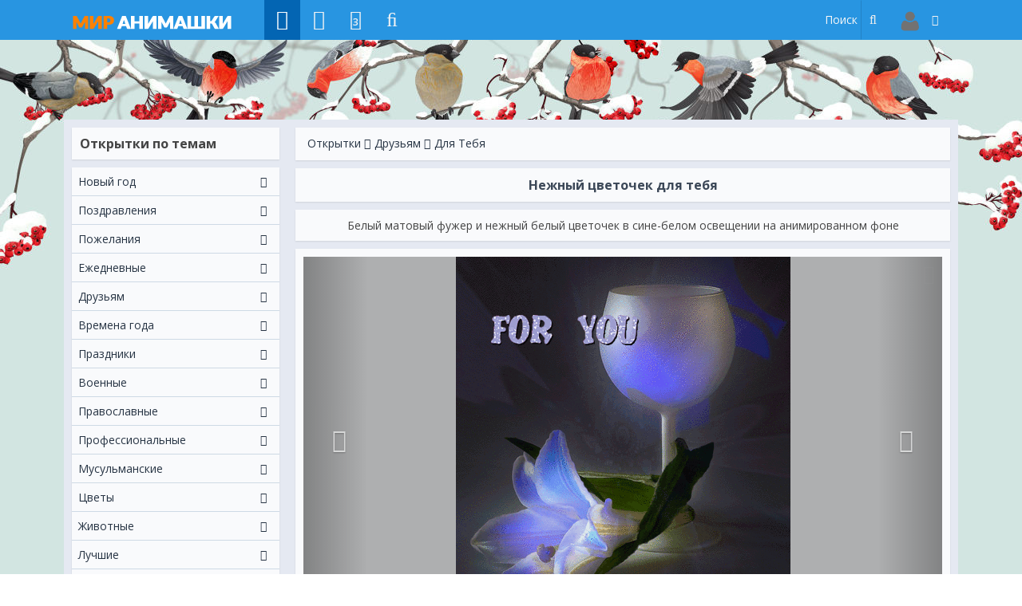

--- FILE ---
content_type: text/html; charset=utf-8
request_url: https://www.google.com/recaptcha/api2/aframe
body_size: -87
content:
<!DOCTYPE HTML><html><head><meta http-equiv="content-type" content="text/html; charset=UTF-8"></head><body><script nonce="nPR0RDPiWh8RpeUVMHrZlg">/** Anti-fraud and anti-abuse applications only. See google.com/recaptcha */ try{var clients={'sodar':'https://pagead2.googlesyndication.com/pagead/sodar?'};window.addEventListener("message",function(a){try{if(a.source===window.parent){var b=JSON.parse(a.data);var c=clients[b['id']];if(c){var d=document.createElement('img');d.src=c+b['params']+'&rc='+(localStorage.getItem("rc::a")?sessionStorage.getItem("rc::b"):"");window.document.body.appendChild(d);sessionStorage.setItem("rc::e",parseInt(sessionStorage.getItem("rc::e")||0)+1);localStorage.setItem("rc::h",'1770116180833');}}}catch(b){}});window.parent.postMessage("_grecaptcha_ready", "*");}catch(b){}</script></body></html>